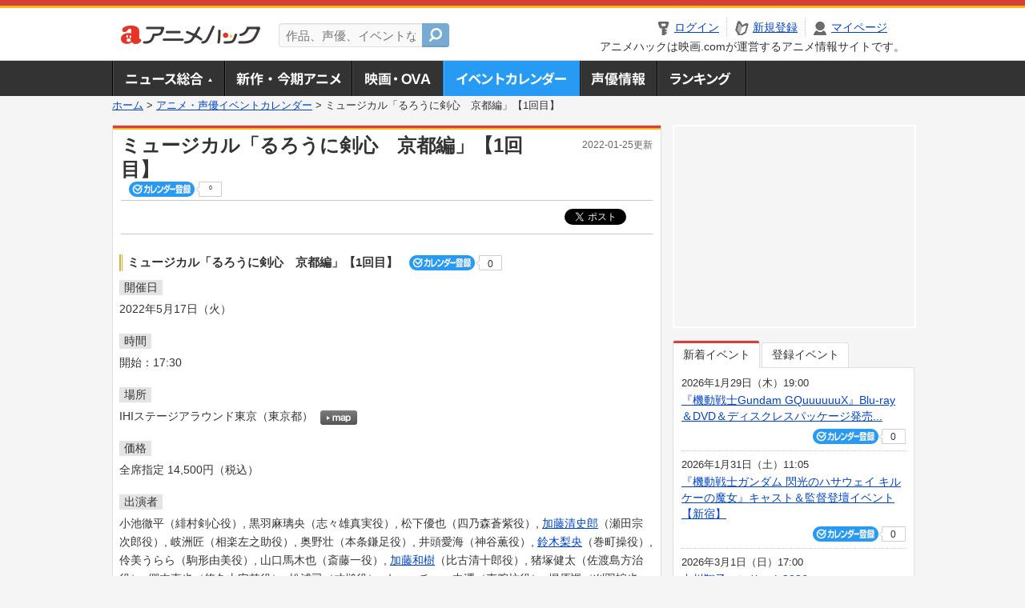

--- FILE ---
content_type: text/html; charset=utf-8
request_url: https://anime.eiga.com/event/151637/
body_size: 13090
content:
<!DOCTYPE html PUBLIC "-//W3C//DTD XHTML 1.0 Transitional//EN" "http://www.w3.org/TR/xhtml1/DTD/xhtml1-transitional.dtd"> <html xmlns="http://www.w3.org/1999/xhtml" xmlns:og="http://ogp.me/ns#" xmlns:fb="http://ogp.me/ns/fb#" xml:lang="ja" lang="ja"> <head> <meta http-equiv="Content-Type" content="text/html; charset=utf-8"/> <meta http-equiv="Content-Style-Type" content="text/css"/> <meta http-equiv="Content-Script-Type" content="text/javascript"/> <title>ミュージカル「るろうに剣心　京都編」【1回目】 : イベント情報 - アニメハック</title> <meta name="viewport" content="width=device-width,minimum-scale=0.25,maximum-scale=1"/> <meta name="format-detection" content="telephone=no"/> <meta name="description" content="ミュージカル「るろうに剣心　京都編」【1回目】のイベント詳細情報。小池徹平（緋村剣心役）、黒羽麻璃央（志々雄真実役）、松下優也（四乃森蒼紫役）、加藤清史郎（瀬田宗次郎役）、岐洲匠（相楽左之助役）、奥野壮（本条鎌足役）、井頭愛海（神谷薫役）、鈴木梨央（巻町操役）、伶美うらら（駒形由美役）、山口馬木也（斎藤一役）、加藤和樹（比古清十郎役）、猪塚健太（佐渡島方治役）、郷本直也（悠久山安慈役）、松浦司（才槌役）、キャッチャー中澤（夷腕坊役）、梶原颯（刈羽蝙也役）、才川コージ（沢下条張役）、城妃美伶（高荷恵役）、阿部裕（柏崎念至役）、藍実成、浅川文也、飯作雄太郎、伊藤寛真、鹿糠友和、黒沼亮、笹川慎一朗、寒川祥吾、鮫島拓馬、柴原直樹、清水錬、楢原じゅんや、西村聡、彩花まり、斎藤葉月、七理ひなの、杉浦小百合、美翔かずき、横関咲栄、吉田繭出演。チケット購入方法、IHIステージアラウンド東京の地図はこちら"/> <meta name="keywords" content="アニメ,anime,アニメハック,animehack,映画.com,イベント,{@event.title}"/> <meta name="twitter:card" content="summary" /> <meta name="twitter:site" content="@animehackcom" /> <meta property="og:locale" content="ja_JP" /> <meta property="og:title" content="ミュージカル「るろうに剣心　京都編」【1回目】" /> <meta property="og:type" content="article" /> <meta property="og:url" content="https://anime.eiga.com/event/151637/" /> <meta property="og:image" content="https://media.eiga.com/anime/images/common/rectlogo_anime.png" /> <meta property="og:description" content="ミュージカル「るろうに剣心　京都編」【1回目】のイベント詳細情報。小池徹平（緋村剣心役）、黒羽麻璃央（志々雄真実役）、松下優也（四乃森蒼紫役）、加藤清史郎（瀬田宗次郎役）、岐洲匠（相楽左之助役）、奥野壮（本条鎌足役）、井頭愛海（神谷薫役）、鈴木梨央（巻町操役）、伶美うらら（駒形由美役）、山口馬木也（斎藤一役）、加藤和樹（比古清十郎役）、猪塚健太（佐渡島方治役）、郷本直也（悠久山安慈役）、松浦司（才槌役）、キャッチャー中澤（夷腕坊役）、梶原颯（刈羽蝙也役）、才川コージ（沢下条張役）、城妃美伶（高荷恵役）、阿部裕（柏崎念至役）、藍実成、浅川文也、飯作雄太郎、伊藤寛真、鹿糠友和、黒沼亮、笹川慎一朗、寒川祥吾、鮫島拓馬、柴原直樹、清水錬、楢原じゅんや、西村聡、彩花まり、斎藤葉月、七理ひなの、杉浦小百合、美翔かずき、横関咲栄、吉田繭出演。チケット購入方法、IHIステージアラウンド東京の地図はこちら" /> <meta property="og:site_name" content="アニメハック" /> <meta property="fb:app_id" content="1671673173051779" /> <meta name="url-validation" content="13111d521f19171b521b1317121f5151460d100c0c18" /> <link rel="canonical" href="https://anime.eiga.com/event/151637/"/> <link rel="stylesheet" href="https://media.eiga.com/anime/styles/common.css?1768800276" media="all" /> <link rel="stylesheet" href="https://media.eiga.com/anime/styles/prettyLoader.css?1768800276" media="all" /> <link rel="stylesheet" href="https://media.eiga.com/anime/styles/default.css?1768800276" media="all" /> <link rel="stylesheet" href="https://media.eiga.com/anime/styles/event.css?1768800276" media="all" /> <script async="async" src="https://micro.rubiconproject.com/prebid/dynamic/27947.js"></script> <script async="async" src="https://securepubads.g.doubleclick.net/tag/js/gpt.js"></script> <script>window.googletag=window.googletag||{cmd:[]};var gptAdSlots=[];var headerBiddingSlots=[];var nonHeaderBiddingSlots=[];window.pbjs=window.pbjs||{que:[]};var failSafeTimeout=3500;googletag.cmd.push(function(){gptAdSlots.push(googletag.defineOutOfPageSlot("/91154333/ah-overlay/728x90",googletag.enums.OutOfPageFormat.BOTTOM_ANCHOR).addService(googletag.pubads()));gptAdSlots.push(googletag.defineSlot("/91154333/ah-contents/1st_300x250",[[300,250]],"div-gpt-ad-ah-contents-1st_300x250").addService(googletag.pubads()));gptAdSlots.push(googletag.defineSlot("/91154333/ah-contents/side_300x250",[[300,250]],"div-gpt-ad-ah-contents-side_300x250").addService(googletag.pubads()));gptAdSlots.push(googletag.defineOutOfPageSlot('/91154333/ah-Web-Interstitials',googletag.enums.OutOfPageFormat.INTERSTITIAL).addService(googletag.pubads()));gptAdSlots.forEach(function(gptAdSlot){headerBiddingSlots.push(gptAdSlot);});googletag.pubads().disableInitialLoad();googletag.pubads().enableSingleRequest();googletag.enableServices();if(nonHeaderBiddingSlots.length>0){googletag.pubads().refresh(nonHeaderBiddingSlots);}});var slotMap=[{"divId":"gpt_unit_/91154333/ah-overlay/728x90_0","name":"/91154333/ah-overlay/728x90","sizes":[{"w":728,"h":90}]},{"divId":"div-gpt-ad-ah-contents-1st_300x250","name":"/91154333/ah-contents/1st_300x250","sizes":[{"w":300,"h":250}]},{"divId":"div-gpt-ad-ah-contents-side_300x250","name":"/91154333/ah-contents/side_300x250","sizes":[{"w":300,"h":250}]},{"divId":"gpt_unit_/91154333/ah-Web-Interstitials_0","name":"/91154333/ah-Web-Interstitials","sizes":[{"w":300,"h":250},{"w":336,"h":280},{"w":320,"h":480}]}];var sizeMappings={"gpt_unit_/91154333/ah-overlay/728x90_0":[{"minViewPort":[0,0],"sizes":[[728,90]]}]};fetchHeaderBids().then((results)=>{googletag.cmd.push(()=>{const divIdsToRefresh=Array.isArray(results)&&results.length?results:slotMap.map((slot)=>slot.divId);const slotsToRefresh=googletag.pubads().getSlots().filter((slot)=>divIdsToRefresh.includes(slot.getSlotElementId()));googletag.pubads().refresh(slotsToRefresh);});});function fetchHeaderBids(){const prebidPromise=new Promise((resolve)=>{pbjs.que.push(()=>{pbjs.rp.requestBids({slotMap:slotMap,sizeMappings:sizeMappings,callback:(_,__,auctionId)=>{googletag.cmd.push(function(){const adUnitCodes=(pbjs.rp.slotManager?pbjs.rp.slotManager.getSlotMapForAuctionId(auctionId):slotMap).map((slot)=>slot.divId);pbjs.setTargetingForGPTAsync(adUnitCodes);return resolve(adUnitCodes);});}});});});return Promise.race([prebidPromise,new Promise((resolve)=>setTimeout(resolve,failSafeTimeout)),]);}</script> <script>!function(f,b,e,v,n,t,s){if(f.fbq)return;n=f.fbq=function(){n.callMethod?n.callMethod.apply(n,arguments):n.queue.push(arguments)};if(!f._fbq)f._fbq=n;n.push=n;n.loaded=!0;n.version="2.0";n.queue=[];t=b.createElement(e);t.async=!0;t.src=v;s=b.getElementsByTagName(e)[0];s.parentNode.insertBefore(t,s)}(window,document,"script","https://connect.facebook.net/en_US/fbevents.js");fbq("init","2778404139095470");fbq("track","PageView");</script><noscript><img height="1" width="1" style="display:none;" src="https://www.facebook.com/tr?id=2778404139095470&amp;ev=PageView&amp;noscript=1" /></noscript> <!-- Google Tag Manager --> <script>(function(w,d,s,l,i){w[l]=w[l]||[];w[l].push({'gtm.start':new Date().getTime(),event:'gtm.js'});var f=d.getElementsByTagName(s)[0],j=d.createElement(s),dl=l!='dataLayer'?'&l='+l:'';j.async=true;j.src='https://www.googletagmanager.com/gtm.js?id='+i+dl;f.parentNode.insertBefore(j,f);})(window,document,'script','dataLayer','GTM-K5447T4');</script> <!-- End Google Tag Manager --> <!-- Microsoft Clarity --> <script type="text/javascript">(function(c,l,a,r,i,t,y){c[a]=c[a]||function(){(c[a].q=c[a].q||[]).push(arguments)};t=l.createElement(r);t.async=1;t.src="https://www.clarity.ms/tag/uy3aqlq2io";y=l.getElementsByTagName(r)[0];y.parentNode.insertBefore(t,y);})(window,document,"clarity","script","uy3aqlq2io");</script> <!-- End Microsoft Clarity --> <script>(function(){const params_ga4={"page_group":"anime_event","page_class":"anime_event_detail"};params_ga4.login_status=/(?:^|;\s*)eg_a=(?:[^;]+)/.test(document.cookie);const match=document.cookie.match(/(?:^|;\s*)eg_uid_ga4=([^;]*)/);if(match)params_ga4.userid=match[1];(window.dataLayer=window.dataLayer||[]).push(params_ga4);})();</script> </head> <body> <a name="top"></a> <div id="headerArea" class="loginHeader"> <div id="header" class="clearfix"> <div id="logoArea"> <a href="/"><img alt="アニメハック - 最新アニメ情報からイベント情報、ネット配信番組表までアニメのことならアニメハック" src="https://media.eiga.com/anime/images/common/logo.png" width="175" height="37" loading="lazy" /></a> </div> <div id="siteSearch" class="clearfix"> <form id="searchform" class="siteItemSearch" action="/search/" accept-charset="UTF-8" method="get"> <label for="siteItemSearch">サイト内検索</label> <input id="siteItemSearch" class="textArea" maxlength="158" placeholder="作品、声優、イベントなど" size="158" type="text" name="q" /> <span class="button" tabindex="0"><button name="button" type="submit"></button></span> </form> </div> <ul id="userNav" class="clearfix guest"> <li class="navMenu" id="navLogin"><a data-google-interstitial="false" href="/auth/login/"><span>ログイン</span></a></li> <li class="navMenu" id="navEntry"><a data-google-interstitial="false" href="/auth/login/">新規登録</a></li> <li class="navMenu" id="navMypage"><a data-google-interstitial="false" id="navMypageLink" href="/mypage/">マイページ</a></li> <li class="navMenu" id="navLogout"><a data-google-interstitial="false" href="/auth/logout/"><span>ログアウト</span></a></li> </ul> <p id="headerCaution">アニメハックは映画.comが運営するアニメ情報サイトです。</p> </div> </div> <div id="gnav"> <div id="gnavInner"> <ul id="menuList" class="clearfix"> <li class="gnav01"><a href="/news/">ニュース総合<img width="953" height="132" src="https://media.eiga.com/anime/images/common/gnav.png" loading="lazy" alt="" /></a></li> <li class="gnav02"><a href="/program/">新作・今期アニメ<img width="953" height="132" src="https://media.eiga.com/anime/images/common/gnav.png" loading="lazy" alt="" /></a></li> <li class="gnav03"><a href="/movie/">アニメ映画・OVA<img width="953" height="132" src="https://media.eiga.com/anime/images/common/gnav.png" loading="lazy" alt="" /></a></li> <li class="gnav05"><a class="navActivePage" href="/event/">アニメ・声優イベントカレンダー<img width="953" height="132" src="https://media.eiga.com/anime/images/common/gnav.png" loading="lazy" alt="" /></a></li> <li class="gnav06"><a href="/person/">声優情報<img width="953" height="132" src="https://media.eiga.com/anime/images/common/gnav.png" loading="lazy" alt="" /></a></li> <li class="gnav07"><a href="/ranking/">ランキング<img width="953" height="132" src="https://media.eiga.com/anime/images/common/gnav.png" loading="lazy" alt="" /></a></li> </ul> </div> </div> <div class="path"> <a href="/">ホーム</a> &gt; <a href="/event/">アニメ・声優イベントカレンダー</a> &gt; <strong>ミュージカル「るろうに剣心　京都編」【1回目】</strong> </div> <div id="wrapper"> <div id="contentArea" class="clearfix"> <div id="main"> <div class="articleContainer"> <div class="headArea"> <div class="headAreaInner clearfix"> <h1 class="headTtlL">ミュージカル「るろうに剣心　京都編」【1回目】</h1> <p class="headTtlR">2022-01-25更新</p> <div> <span class="conCheckin clearfix eventCheckin eiga-checkin-button"> <span class="checkInBtn"><a data-method="post" data-remote="true" data-google-interstitial="false" href="/event/151637/checkin/" rel="nofollow"><img src="https://media.eiga.com/images/shared/_.gif" loading="lazy" alt="" /></a></span><span class="checkInCount"><span class="checkInCountInner">0</span></span> </span> </div> </div> </div> <div class="bookmarkBox"> <ul class="bookmarks"> <li class="bt_twitter"><a href="https://x.com/share" class="twitter-share-button" data-text="" data-url="" data-hashtags="アニメ,anime" data-via="animehackcom" data-count="horizontal" data-lang="ja">&nbsp;</a></li> </ul> </div> <div class="articleInner"> <div class="eventDetailInfo"> <div class="eventDetailBox clearfix"> <h2>ミュージカル「るろうに剣心　京都編」【1回目】 <span class="conCheckin clearfix eventCheckin eiga-checkin-button"> <span class="checkInBtn"><a data-method="post" data-remote="true" data-google-interstitial="false" href="/event/151637/checkin/" rel="nofollow"><img src="https://media.eiga.com/images/shared/_.gif" loading="lazy" alt="" /></a></span><span class="checkInCount"><span class="checkInCountInner">0</span></span></span></h2> <dl id="eventDate" class="eventDetailList"> <dt><span>開催日</span></dt> <dd>2022年5月17日（火）</dd> </dl> <dl id="eventTime" class="eventDetailList"> <dt><span>時間</span></dt> <dd> <ul class="clearfix"> <li>開始：17:30</li> </ul> </dd> </dl> <dl id="eventPlace" class="eventDetailList"> <dt><span>場所</span></dt> <dd>IHIステージアラウンド東京（東京都） <span class="programCalBtn"><a target="_blank" href="https://www.google.co.jp/maps?ll=35.64746%2C139.7851028&amp;q=35.64746%2C139.7851028&amp;z=18"><img alt="map" src="https://media.eiga.com/anime/images/event/btn_map.png" width="46" height="136" loading="lazy" /></a></span> </dd> </dl> <dl id="eventPrice" class="eventDetailList"> <dt><span>価格</span></dt> <dd>全席指定 14,500円（税込）</dd> </dl> <dl id="eventCast" class="eventDetailList"> <dt><span>出演者</span></dt> <dd> 小池徹平（緋村剣心役）, 黒羽麻璃央（志々雄真実役）, 松下優也（四乃森蒼紫役）, <a href="/person/101180/">加藤清史郎</a>（瀬田宗次郎役）, 岐洲匠（相楽左之助役）, 奥野壮（本条鎌足役）, 井頭愛海（神谷薫役）, <a href="/person/101003/">鈴木梨央</a>（巻町操役）, 伶美うらら（駒形由美役）, 山口馬木也（斎藤一役）, <a href="/person/100509/">加藤和樹</a>（比古清十郎役）, 猪塚健太（佐渡島方治役）, 郷本直也（悠久山安慈役）, 松浦司（才槌役）, キャッチャー中澤（夷腕坊役）, 梶原颯（刈羽蝙也役）, 才川コージ（沢下条張役）, 城妃美伶（高荷恵役）, 阿部裕（柏崎念至役）, 藍実成, 浅川文也, 飯作雄太郎, 伊藤寛真, 鹿糠友和, 黒沼亮, 笹川慎一朗, 寒川祥吾, 鮫島拓馬, 柴原直樹, 清水錬, 楢原じゅんや, 西村聡, 彩花まり, 斎藤葉月, 七理ひなの, 杉浦小百合, 美翔かずき, 横関咲栄, 吉田繭 </dd> </dl> <div class="ticketInfo"> <h2>チケット情報</h2> <div class="ticketInfoInner"> <dl class="ticketDetail"> <dt><span>先行予約</span></dt> <dd> <ul> <li><span>【発売日】</span> 2022年1月26日（水） 10:00 ～ 2022年2月13日（日） 23:59 </li> <li> ・ステージアラウンドFC<br /><br />・TBSチケット<br /><br />・ローソンチケット<br /> </li> </ul> </dd> </dl> <dl class="ticketDetail"> <dd> <ul> <li><span>【発売日】</span> 2022年1月26日（水） 12:00 ～ 2022年2月13日（日） 23:59 </li> <li> ・ディスクガレージ<br /> </li> </ul> </dd> </dl> <dl class="ticketDetail"> <dd> <ul> <li><span>【発売日】</span> 2022年2月2日（水） 11:00 ～ 2022年2月12日（土） 11:00 </li> <li> ・梅田芸術劇場ネット会員<br /> </li> </ul> </dd> </dl> <dl class="ticketDetail"> <dt><span>一般販売</span></dt> <dd> <ul> <li><span>【発売日】</span> 2022年3月19日（土） 10:00 ～ </li> <li> ・ステージアラウンドFC<br /><br />・TBSチケット<br /><br />・ローソンチケット<br /><br />・イープラス<br /><br />・チケットぴあ<br /><br />・ディスクガレージ<br /><br />・梅田芸術劇場ネット会員<br /><br />・梅田芸術オンラインチケット<br /><br />・梅田芸術劇場窓口（発売日翌日以降10:00～18:00）※一般発売日の翌日より残席がある場合のみ </li> </ul> </dd> </dl> </div> </div> </div> <div class="detail2ColInner"> <div class="articleCol"> <div class="headArea"> <div class="headAreaInner"> <h2>関連イベント情報</h2> </div> </div> <div class="articleColCon"> <ul class="conEventList"> <li class="clearfix"> <div class="conEventDate">2022年5月18日（水） <p class="conEventTime">12:30開始</p> </div> <div class="conEventR clearfix"> <div class="clearfix"> <p class="conEventTtl"><a href="/event/151638/">ミュージカル「るろうに剣心　京都編」【2回目】</a></p> <div class="conCheckin eventCheckin eiga-checkin-button"> <span class="checkInBtn"><a data-method="post" data-remote="true" data-google-interstitial="false" href="/event/151638/checkin/" rel="nofollow"><img src="https://media.eiga.com/images/shared/_.gif" loading="lazy" alt="" /></a></span><span class="checkInCount"><span class="checkInCountInner">0</span></span> </div> </div> <p class="conEventPlace">場所：IHIステージアラウンド東京（東京都）</p> <p class="conEventCast">出演：小池徹平, 黒羽麻璃央, 松下優也, …</p> </div> </li> <li class="clearfix"> <div class="conEventDate">2022年5月18日（水） <p class="conEventTime">17:30開始</p> </div> <div class="conEventR clearfix"> <div class="clearfix"> <p class="conEventTtl"><a href="/event/151639/">ミュージカル「るろうに剣心　京都編」【3回目】</a></p> <div class="conCheckin eventCheckin eiga-checkin-button"> <span class="checkInBtn"><a data-method="post" data-remote="true" data-google-interstitial="false" href="/event/151639/checkin/" rel="nofollow"><img src="https://media.eiga.com/images/shared/_.gif" loading="lazy" alt="" /></a></span><span class="checkInCount"><span class="checkInCountInner">0</span></span> </div> </div> <p class="conEventPlace">場所：IHIステージアラウンド東京（東京都）</p> <p class="conEventCast">出演：小池徹平, 黒羽麻璃央, 松下優也, …</p> </div> </li> <li class="clearfix"> <div class="conEventDate">2022年5月20日（金） <p class="conEventTime">12:30開始</p> </div> <div class="conEventR clearfix"> <div class="clearfix"> <p class="conEventTtl"><a href="/event/151640/">ミュージカル「るろうに剣心　京都編」【4回目】</a></p> <div class="conCheckin eventCheckin eiga-checkin-button"> <span class="checkInBtn"><a data-method="post" data-remote="true" data-google-interstitial="false" href="/event/151640/checkin/" rel="nofollow"><img src="https://media.eiga.com/images/shared/_.gif" loading="lazy" alt="" /></a></span><span class="checkInCount"><span class="checkInCountInner">0</span></span> </div> </div> <p class="conEventPlace">場所：IHIステージアラウンド東京（東京都）</p> <p class="conEventCast">出演：小池徹平, 黒羽麻璃央, 松下優也, …</p> </div> </li> <li class="clearfix"> <div class="conEventDate">2022年5月21日（土） <p class="conEventTime">12:30開始</p> </div> <div class="conEventR clearfix"> <div class="clearfix"> <p class="conEventTtl"><a href="/event/151641/">ミュージカル「るろうに剣心　京都編」【5回目】</a></p> <div class="conCheckin eventCheckin eiga-checkin-button"> <span class="checkInBtn"><a data-method="post" data-remote="true" data-google-interstitial="false" href="/event/151641/checkin/" rel="nofollow"><img src="https://media.eiga.com/images/shared/_.gif" loading="lazy" alt="" /></a></span><span class="checkInCount"><span class="checkInCountInner">0</span></span> </div> </div> <p class="conEventPlace">場所：IHIステージアラウンド東京（東京都）</p> <p class="conEventCast">出演：小池徹平, 黒羽麻璃央, 松下優也, …</p> </div> </li> <li class="clearfix"> <div class="conEventDate">2022年5月21日（土） <p class="conEventTime">17:30開始</p> </div> <div class="conEventR clearfix"> <div class="clearfix"> <p class="conEventTtl"><a href="/event/151642/">ミュージカル「るろうに剣心　京都編」【6回目】</a></p> <div class="conCheckin eventCheckin eiga-checkin-button"> <span class="checkInBtn"><a data-method="post" data-remote="true" data-google-interstitial="false" href="/event/151642/checkin/" rel="nofollow"><img src="https://media.eiga.com/images/shared/_.gif" loading="lazy" alt="" /></a></span><span class="checkInCount"><span class="checkInCountInner">0</span></span> </div> </div> <p class="conEventPlace">場所：IHIステージアラウンド東京（東京都）</p> <p class="conEventCast">出演：小池徹平, 黒羽麻璃央, 松下優也, …</p> </div> </li> <li class="clearfix"> <div class="conEventDate">2022年5月22日（日） <p class="conEventTime">12:30開始</p> </div> <div class="conEventR clearfix"> <div class="clearfix"> <p class="conEventTtl"><a href="/event/151643/">ミュージカル「るろうに剣心　京都編」【7回目】</a></p> <div class="conCheckin eventCheckin eiga-checkin-button"> <span class="checkInBtn"><a data-method="post" data-remote="true" data-google-interstitial="false" href="/event/151643/checkin/" rel="nofollow"><img src="https://media.eiga.com/images/shared/_.gif" loading="lazy" alt="" /></a></span><span class="checkInCount"><span class="checkInCountInner">0</span></span> </div> </div> <p class="conEventPlace">場所：IHIステージアラウンド東京（東京都）</p> <p class="conEventCast">出演：小池徹平, 黒羽麻璃央, 松下優也, …</p> </div> </li> <li class="clearfix"> <div class="conEventDate">2022年5月23日（月） <p class="conEventTime">12:30開始</p> </div> <div class="conEventR clearfix"> <div class="clearfix"> <p class="conEventTtl"><a href="/event/151644/">ミュージカル「るろうに剣心　京都編」【8回目】</a></p> <div class="conCheckin eventCheckin eiga-checkin-button"> <span class="checkInBtn"><a data-method="post" data-remote="true" data-google-interstitial="false" href="/event/151644/checkin/" rel="nofollow"><img src="https://media.eiga.com/images/shared/_.gif" loading="lazy" alt="" /></a></span><span class="checkInCount"><span class="checkInCountInner">0</span></span> </div> </div> <p class="conEventPlace">場所：IHIステージアラウンド東京（東京都）</p> <p class="conEventCast">出演：小池徹平, 黒羽麻璃央, 松下優也, …</p> </div> </li> <li class="clearfix"> <div class="conEventDate">2022年5月23日（月） <p class="conEventTime">17:30開始</p> </div> <div class="conEventR clearfix"> <div class="clearfix"> <p class="conEventTtl"><a href="/event/151645/">ミュージカル「るろうに剣心　京都編」【9回目】</a></p> <div class="conCheckin eventCheckin eiga-checkin-button"> <span class="checkInBtn"><a data-method="post" data-remote="true" data-google-interstitial="false" href="/event/151645/checkin/" rel="nofollow"><img src="https://media.eiga.com/images/shared/_.gif" loading="lazy" alt="" /></a></span><span class="checkInCount"><span class="checkInCountInner">0</span></span> </div> </div> <p class="conEventPlace">場所：IHIステージアラウンド東京（東京都）</p> <p class="conEventCast">出演：小池徹平, 黒羽麻璃央, 松下優也, …</p> </div> </li> <li class="clearfix"> <div class="conEventDate">2022年5月24日（火） <p class="conEventTime">12:30開始</p> </div> <div class="conEventR clearfix"> <div class="clearfix"> <p class="conEventTtl"><a href="/event/151646/">ミュージカル「るろうに剣心　京都編」【10回目】</a></p> <div class="conCheckin eventCheckin eiga-checkin-button"> <span class="checkInBtn"><a data-method="post" data-remote="true" data-google-interstitial="false" href="/event/151646/checkin/" rel="nofollow"><img src="https://media.eiga.com/images/shared/_.gif" loading="lazy" alt="" /></a></span><span class="checkInCount"><span class="checkInCountInner">0</span></span> </div> </div> <p class="conEventPlace">場所：IHIステージアラウンド東京（東京都）</p> <p class="conEventCast">出演：小池徹平, 黒羽麻璃央, 松下優也, …</p> </div> </li> <li class="clearfix"> <div class="conEventDate">2022年5月25日（水） <p class="conEventTime">12:30開始</p> </div> <div class="conEventR clearfix"> <div class="clearfix"> <p class="conEventTtl"><a href="/event/151647/">ミュージカル「るろうに剣心　京都編」【11回目】</a></p> <div class="conCheckin eventCheckin eiga-checkin-button"> <span class="checkInBtn"><a data-method="post" data-remote="true" data-google-interstitial="false" href="/event/151647/checkin/" rel="nofollow"><img src="https://media.eiga.com/images/shared/_.gif" loading="lazy" alt="" /></a></span><span class="checkInCount"><span class="checkInCountInner">0</span></span> </div> </div> <p class="conEventPlace">場所：IHIステージアラウンド東京（東京都）</p> <p class="conEventCast">出演：小池徹平, 黒羽麻璃央, 松下優也, …</p> </div> </li> <li class="clearfix"> <div class="conEventDate">2022年5月25日（水） <p class="conEventTime">17:30開始</p> </div> <div class="conEventR clearfix"> <div class="clearfix"> <p class="conEventTtl"><a href="/event/151648/">ミュージカル「るろうに剣心　京都編」【12回目】</a></p> <div class="conCheckin eventCheckin eiga-checkin-button"> <span class="checkInBtn"><a data-method="post" data-remote="true" data-google-interstitial="false" href="/event/151648/checkin/" rel="nofollow"><img src="https://media.eiga.com/images/shared/_.gif" loading="lazy" alt="" /></a></span><span class="checkInCount"><span class="checkInCountInner">0</span></span> </div> </div> <p class="conEventPlace">場所：IHIステージアラウンド東京（東京都）</p> <p class="conEventCast">出演：小池徹平, 黒羽麻璃央, 松下優也, …</p> </div> </li> <li class="clearfix"> <div class="conEventDate">2022年5月27日（金） <p class="conEventTime">12:30開始</p> </div> <div class="conEventR clearfix"> <div class="clearfix"> <p class="conEventTtl"><a href="/event/151649/">ミュージカル「るろうに剣心　京都編」【13回目】</a></p> <div class="conCheckin eventCheckin eiga-checkin-button"> <span class="checkInBtn"><a data-method="post" data-remote="true" data-google-interstitial="false" href="/event/151649/checkin/" rel="nofollow"><img src="https://media.eiga.com/images/shared/_.gif" loading="lazy" alt="" /></a></span><span class="checkInCount"><span class="checkInCountInner">0</span></span> </div> </div> <p class="conEventPlace">場所：IHIステージアラウンド東京（東京都）</p> <p class="conEventCast">出演：小池徹平, 黒羽麻璃央, 松下優也, …</p> </div> </li> <li class="clearfix"> <div class="conEventDate">2022年5月28日（土） <p class="conEventTime">12:30開始</p> </div> <div class="conEventR clearfix"> <div class="clearfix"> <p class="conEventTtl"><a href="/event/151650/">ミュージカル「るろうに剣心　京都編」【14回目】</a></p> <div class="conCheckin eventCheckin eiga-checkin-button"> <span class="checkInBtn"><a data-method="post" data-remote="true" data-google-interstitial="false" href="/event/151650/checkin/" rel="nofollow"><img src="https://media.eiga.com/images/shared/_.gif" loading="lazy" alt="" /></a></span><span class="checkInCount"><span class="checkInCountInner">0</span></span> </div> </div> <p class="conEventPlace">場所：IHIステージアラウンド東京（東京都）</p> <p class="conEventCast">出演：小池徹平, 黒羽麻璃央, 松下優也, …</p> </div> </li> <li class="clearfix"> <div class="conEventDate">2022年5月28日（土） <p class="conEventTime">17:30開始</p> </div> <div class="conEventR clearfix"> <div class="clearfix"> <p class="conEventTtl"><a href="/event/151651/">ミュージカル「るろうに剣心　京都編」【15回目】</a></p> <div class="conCheckin eventCheckin eiga-checkin-button"> <span class="checkInBtn"><a data-method="post" data-remote="true" data-google-interstitial="false" href="/event/151651/checkin/" rel="nofollow"><img src="https://media.eiga.com/images/shared/_.gif" loading="lazy" alt="" /></a></span><span class="checkInCount"><span class="checkInCountInner">0</span></span> </div> </div> <p class="conEventPlace">場所：IHIステージアラウンド東京（東京都）</p> <p class="conEventCast">出演：小池徹平, 黒羽麻璃央, 松下優也, …</p> </div> </li> <li class="clearfix"> <div class="conEventDate">2022年5月29日（日） <p class="conEventTime">12:30開始</p> </div> <div class="conEventR clearfix"> <div class="clearfix"> <p class="conEventTtl"><a href="/event/151652/">ミュージカル「るろうに剣心　京都編」【16回目】</a></p> <div class="conCheckin eventCheckin eiga-checkin-button"> <span class="checkInBtn"><a data-method="post" data-remote="true" data-google-interstitial="false" href="/event/151652/checkin/" rel="nofollow"><img src="https://media.eiga.com/images/shared/_.gif" loading="lazy" alt="" /></a></span><span class="checkInCount"><span class="checkInCountInner">0</span></span> </div> </div> <p class="conEventPlace">場所：IHIステージアラウンド東京（東京都）</p> <p class="conEventCast">出演：小池徹平, 黒羽麻璃央, 松下優也, …</p> </div> </li> <li class="clearfix"> <div class="conEventDate">2022年5月30日（月） <p class="conEventTime">12:30開始</p> </div> <div class="conEventR clearfix"> <div class="clearfix"> <p class="conEventTtl"><a href="/event/151653/">ミュージカル「るろうに剣心　京都編」【17回目】</a></p> <div class="conCheckin eventCheckin eiga-checkin-button"> <span class="checkInBtn"><a data-method="post" data-remote="true" data-google-interstitial="false" href="/event/151653/checkin/" rel="nofollow"><img src="https://media.eiga.com/images/shared/_.gif" loading="lazy" alt="" /></a></span><span class="checkInCount"><span class="checkInCountInner">0</span></span> </div> </div> <p class="conEventPlace">場所：IHIステージアラウンド東京（東京都）</p> <p class="conEventCast">出演：小池徹平, 黒羽麻璃央, 松下優也, …</p> </div> </li> <li class="clearfix"> <div class="conEventDate">2022年5月31日（火） <p class="conEventTime">12:30開始</p> </div> <div class="conEventR clearfix"> <div class="clearfix"> <p class="conEventTtl"><a href="/event/151654/">ミュージカル「るろうに剣心　京都編」【18回目】</a></p> <div class="conCheckin eventCheckin eiga-checkin-button"> <span class="checkInBtn"><a data-method="post" data-remote="true" data-google-interstitial="false" href="/event/151654/checkin/" rel="nofollow"><img src="https://media.eiga.com/images/shared/_.gif" loading="lazy" alt="" /></a></span><span class="checkInCount"><span class="checkInCountInner">0</span></span> </div> </div> <p class="conEventPlace">場所：IHIステージアラウンド東京（東京都）</p> <p class="conEventCast">出演：小池徹平, 黒羽麻璃央, 松下優也, …</p> </div> </li> <li class="clearfix"> <div class="conEventDate">2022年5月31日（火） <p class="conEventTime">17:30開始</p> </div> <div class="conEventR clearfix"> <div class="clearfix"> <p class="conEventTtl"><a href="/event/151655/">ミュージカル「るろうに剣心　京都編」【19回目】</a></p> <div class="conCheckin eventCheckin eiga-checkin-button"> <span class="checkInBtn"><a data-method="post" data-remote="true" data-google-interstitial="false" href="/event/151655/checkin/" rel="nofollow"><img src="https://media.eiga.com/images/shared/_.gif" loading="lazy" alt="" /></a></span><span class="checkInCount"><span class="checkInCountInner">0</span></span> </div> </div> <p class="conEventPlace">場所：IHIステージアラウンド東京（東京都）</p> <p class="conEventCast">出演：小池徹平, 黒羽麻璃央, 松下優也, …</p> </div> </li> <li class="clearfix"> <div class="conEventDate">2022年6月1日（水） <p class="conEventTime">12:30開始</p> </div> <div class="conEventR clearfix"> <div class="clearfix"> <p class="conEventTtl"><a href="/event/151656/">ミュージカル「るろうに剣心　京都編」【20回目】</a></p> <div class="conCheckin eventCheckin eiga-checkin-button"> <span class="checkInBtn"><a data-method="post" data-remote="true" data-google-interstitial="false" href="/event/151656/checkin/" rel="nofollow"><img src="https://media.eiga.com/images/shared/_.gif" loading="lazy" alt="" /></a></span><span class="checkInCount"><span class="checkInCountInner">0</span></span> </div> </div> <p class="conEventPlace">場所：IHIステージアラウンド東京（東京都）</p> <p class="conEventCast">出演：小池徹平, 黒羽麻璃央, 松下優也, …</p> </div> </li> <li class="clearfix"> <div class="conEventDate">2022年6月3日（金） <p class="conEventTime">12:30開始</p> </div> <div class="conEventR clearfix"> <div class="clearfix"> <p class="conEventTtl"><a href="/event/151657/">ミュージカル「るろうに剣心　京都編」【21回目】</a></p> <div class="conCheckin eventCheckin eiga-checkin-button"> <span class="checkInBtn"><a data-method="post" data-remote="true" data-google-interstitial="false" href="/event/151657/checkin/" rel="nofollow"><img src="https://media.eiga.com/images/shared/_.gif" loading="lazy" alt="" /></a></span><span class="checkInCount"><span class="checkInCountInner">0</span></span> </div> </div> <p class="conEventPlace">場所：IHIステージアラウンド東京（東京都）</p> <p class="conEventCast">出演：小池徹平, 黒羽麻璃央, 松下優也, …</p> </div> </li> <li class="clearfix"> <div class="conEventDate">2022年6月4日（土） <p class="conEventTime">12:30開始</p> </div> <div class="conEventR clearfix"> <div class="clearfix"> <p class="conEventTtl"><a href="/event/151658/">ミュージカル「るろうに剣心　京都編」【22回目】</a></p> <div class="conCheckin eventCheckin eiga-checkin-button"> <span class="checkInBtn"><a data-method="post" data-remote="true" data-google-interstitial="false" href="/event/151658/checkin/" rel="nofollow"><img src="https://media.eiga.com/images/shared/_.gif" loading="lazy" alt="" /></a></span><span class="checkInCount"><span class="checkInCountInner">0</span></span> </div> </div> <p class="conEventPlace">場所：IHIステージアラウンド東京（東京都）</p> <p class="conEventCast">出演：小池徹平, 黒羽麻璃央, 松下優也, …</p> </div> </li> <li class="clearfix"> <div class="conEventDate">2022年6月4日（土） <p class="conEventTime">17:30開始</p> </div> <div class="conEventR clearfix"> <div class="clearfix"> <p class="conEventTtl"><a href="/event/151659/">ミュージカル「るろうに剣心　京都編」【23回目】</a></p> <div class="conCheckin eventCheckin eiga-checkin-button"> <span class="checkInBtn"><a data-method="post" data-remote="true" data-google-interstitial="false" href="/event/151659/checkin/" rel="nofollow"><img src="https://media.eiga.com/images/shared/_.gif" loading="lazy" alt="" /></a></span><span class="checkInCount"><span class="checkInCountInner">0</span></span> </div> </div> <p class="conEventPlace">場所：IHIステージアラウンド東京（東京都）</p> <p class="conEventCast">出演：小池徹平, 黒羽麻璃央, 松下優也, …</p> </div> </li> <li class="clearfix"> <div class="conEventDate">2022年6月5日（日） <p class="conEventTime">12:30開始</p> </div> <div class="conEventR clearfix"> <div class="clearfix"> <p class="conEventTtl"><a href="/event/151660/">ミュージカル「るろうに剣心　京都編」【24回目】</a></p> <div class="conCheckin eventCheckin eiga-checkin-button"> <span class="checkInBtn"><a data-method="post" data-remote="true" data-google-interstitial="false" href="/event/151660/checkin/" rel="nofollow"><img src="https://media.eiga.com/images/shared/_.gif" loading="lazy" alt="" /></a></span><span class="checkInCount"><span class="checkInCountInner">0</span></span> </div> </div> <p class="conEventPlace">場所：IHIステージアラウンド東京（東京都）</p> <p class="conEventCast">出演：小池徹平, 黒羽麻璃央, 松下優也, …</p> </div> </li> <li class="clearfix"> <div class="conEventDate">2022年6月6日（月） <p class="conEventTime">12:30開始</p> </div> <div class="conEventR clearfix"> <div class="clearfix"> <p class="conEventTtl"><a href="/event/151661/">ミュージカル「るろうに剣心　京都編」【25回目】</a></p> <div class="conCheckin eventCheckin eiga-checkin-button"> <span class="checkInBtn"><a data-method="post" data-remote="true" data-google-interstitial="false" href="/event/151661/checkin/" rel="nofollow"><img src="https://media.eiga.com/images/shared/_.gif" loading="lazy" alt="" /></a></span><span class="checkInCount"><span class="checkInCountInner">0</span></span> </div> </div> <p class="conEventPlace">場所：IHIステージアラウンド東京（東京都）</p> <p class="conEventCast">出演：小池徹平, 黒羽麻璃央, 松下優也, …</p> </div> </li> <li class="clearfix"> <div class="conEventDate">2022年6月7日（火） <p class="conEventTime">12:30開始</p> </div> <div class="conEventR clearfix"> <div class="clearfix"> <p class="conEventTtl"><a href="/event/151662/">ミュージカル「るろうに剣心　京都編」【26回目】</a></p> <div class="conCheckin eventCheckin eiga-checkin-button"> <span class="checkInBtn"><a data-method="post" data-remote="true" data-google-interstitial="false" href="/event/151662/checkin/" rel="nofollow"><img src="https://media.eiga.com/images/shared/_.gif" loading="lazy" alt="" /></a></span><span class="checkInCount"><span class="checkInCountInner">0</span></span> </div> </div> <p class="conEventPlace">場所：IHIステージアラウンド東京（東京都）</p> <p class="conEventCast">出演：小池徹平, 黒羽麻璃央, 松下優也, …</p> </div> </li> <li class="clearfix"> <div class="conEventDate">2022年6月7日（火） <p class="conEventTime">17:30開始</p> </div> <div class="conEventR clearfix"> <div class="clearfix"> <p class="conEventTtl"><a href="/event/151663/">ミュージカル「るろうに剣心　京都編」【27回目】</a></p> <div class="conCheckin eventCheckin eiga-checkin-button"> <span class="checkInBtn"><a data-method="post" data-remote="true" data-google-interstitial="false" href="/event/151663/checkin/" rel="nofollow"><img src="https://media.eiga.com/images/shared/_.gif" loading="lazy" alt="" /></a></span><span class="checkInCount"><span class="checkInCountInner">0</span></span> </div> </div> <p class="conEventPlace">場所：IHIステージアラウンド東京（東京都）</p> <p class="conEventCast">出演：小池徹平, 黒羽麻璃央, 松下優也, …</p> </div> </li> <li class="clearfix"> <div class="conEventDate">2022年6月9日（木） <p class="conEventTime">12:30開始</p> </div> <div class="conEventR clearfix"> <div class="clearfix"> <p class="conEventTtl"><a href="/event/151664/">ミュージカル「るろうに剣心　京都編」【28回目】</a></p> <div class="conCheckin eventCheckin eiga-checkin-button"> <span class="checkInBtn"><a data-method="post" data-remote="true" data-google-interstitial="false" href="/event/151664/checkin/" rel="nofollow"><img src="https://media.eiga.com/images/shared/_.gif" loading="lazy" alt="" /></a></span><span class="checkInCount"><span class="checkInCountInner">0</span></span> </div> </div> <p class="conEventPlace">場所：IHIステージアラウンド東京（東京都）</p> <p class="conEventCast">出演：小池徹平, 黒羽麻璃央, 松下優也, …</p> </div> </li> <li class="clearfix"> <div class="conEventDate">2022年6月10日（金） <p class="conEventTime">12:30開始</p> </div> <div class="conEventR clearfix"> <div class="clearfix"> <p class="conEventTtl"><a href="/event/151665/">ミュージカル「るろうに剣心　京都編」【29回目】</a></p> <div class="conCheckin eventCheckin eiga-checkin-button"> <span class="checkInBtn"><a data-method="post" data-remote="true" data-google-interstitial="false" href="/event/151665/checkin/" rel="nofollow"><img src="https://media.eiga.com/images/shared/_.gif" loading="lazy" alt="" /></a></span><span class="checkInCount"><span class="checkInCountInner">0</span></span> </div> </div> <p class="conEventPlace">場所：IHIステージアラウンド東京（東京都）</p> <p class="conEventCast">出演：小池徹平, 黒羽麻璃央, 松下優也, …</p> </div> </li> <li class="clearfix"> <div class="conEventDate">2022年6月11日（土） <p class="conEventTime">12:30開始</p> </div> <div class="conEventR clearfix"> <div class="clearfix"> <p class="conEventTtl"><a href="/event/151666/">ミュージカル「るろうに剣心　京都編」【30回目】</a></p> <div class="conCheckin eventCheckin eiga-checkin-button"> <span class="checkInBtn"><a data-method="post" data-remote="true" data-google-interstitial="false" href="/event/151666/checkin/" rel="nofollow"><img src="https://media.eiga.com/images/shared/_.gif" loading="lazy" alt="" /></a></span><span class="checkInCount"><span class="checkInCountInner">0</span></span> </div> </div> <p class="conEventPlace">場所：IHIステージアラウンド東京（東京都）</p> <p class="conEventCast">出演：小池徹平, 黒羽麻璃央, 松下優也, …</p> </div> </li> <li class="clearfix"> <div class="conEventDate">2022年6月11日（土） <p class="conEventTime">17:30開始</p> </div> <div class="conEventR clearfix"> <div class="clearfix"> <p class="conEventTtl"><a href="/event/151667/">ミュージカル「るろうに剣心　京都編」【31回目】</a></p> <div class="conCheckin eventCheckin eiga-checkin-button"> <span class="checkInBtn"><a data-method="post" data-remote="true" data-google-interstitial="false" href="/event/151667/checkin/" rel="nofollow"><img src="https://media.eiga.com/images/shared/_.gif" loading="lazy" alt="" /></a></span><span class="checkInCount"><span class="checkInCountInner">0</span></span> </div> </div> <p class="conEventPlace">場所：IHIステージアラウンド東京（東京都）</p> <p class="conEventCast">出演：小池徹平, 黒羽麻璃央, 松下優也, …</p> </div> </li> <li class="clearfix"> <div class="conEventDate">2022年6月12日（日） <p class="conEventTime">12:30開始</p> </div> <div class="conEventR clearfix"> <div class="clearfix"> <p class="conEventTtl"><a href="/event/151668/">ミュージカル「るろうに剣心　京都編」【32回目】</a></p> <div class="conCheckin eventCheckin eiga-checkin-button"> <span class="checkInBtn"><a data-method="post" data-remote="true" data-google-interstitial="false" href="/event/151668/checkin/" rel="nofollow"><img src="https://media.eiga.com/images/shared/_.gif" loading="lazy" alt="" /></a></span><span class="checkInCount"><span class="checkInCountInner">0</span></span> </div> </div> <p class="conEventPlace">場所：IHIステージアラウンド東京（東京都）</p> <p class="conEventCast">出演：小池徹平, 黒羽麻璃央, 松下優也, …</p> </div> </li> <li class="clearfix"> <div class="conEventDate">2022年6月13日（月） <p class="conEventTime">12:30開始</p> </div> <div class="conEventR clearfix"> <div class="clearfix"> <p class="conEventTtl"><a href="/event/151669/">ミュージカル「るろうに剣心　京都編」【33回目】</a></p> <div class="conCheckin eventCheckin eiga-checkin-button"> <span class="checkInBtn"><a data-method="post" data-remote="true" data-google-interstitial="false" href="/event/151669/checkin/" rel="nofollow"><img src="https://media.eiga.com/images/shared/_.gif" loading="lazy" alt="" /></a></span><span class="checkInCount"><span class="checkInCountInner">0</span></span> </div> </div> <p class="conEventPlace">場所：IHIステージアラウンド東京（東京都）</p> <p class="conEventCast">出演：小池徹平, 黒羽麻璃央, 松下優也, …</p> </div> </li> <li class="clearfix"> <div class="conEventDate">2022年6月13日（月） <p class="conEventTime">17:30開始</p> </div> <div class="conEventR clearfix"> <div class="clearfix"> <p class="conEventTtl"><a href="/event/151670/">ミュージカル「るろうに剣心　京都編」【34回目】</a></p> <div class="conCheckin eventCheckin eiga-checkin-button"> <span class="checkInBtn"><a data-method="post" data-remote="true" data-google-interstitial="false" href="/event/151670/checkin/" rel="nofollow"><img src="https://media.eiga.com/images/shared/_.gif" loading="lazy" alt="" /></a></span><span class="checkInCount"><span class="checkInCountInner">0</span></span> </div> </div> <p class="conEventPlace">場所：IHIステージアラウンド東京（東京都）</p> <p class="conEventCast">出演：小池徹平, 黒羽麻璃央, 松下優也, …</p> </div> </li> <li class="clearfix"> <div class="conEventDate">2022年6月15日（水） <p class="conEventTime">12:30開始</p> </div> <div class="conEventR clearfix"> <div class="clearfix"> <p class="conEventTtl"><a href="/event/151671/">ミュージカル「るろうに剣心　京都編」【35回目】</a></p> <div class="conCheckin eventCheckin eiga-checkin-button"> <span class="checkInBtn"><a data-method="post" data-remote="true" data-google-interstitial="false" href="/event/151671/checkin/" rel="nofollow"><img src="https://media.eiga.com/images/shared/_.gif" loading="lazy" alt="" /></a></span><span class="checkInCount"><span class="checkInCountInner">0</span></span> </div> </div> <p class="conEventPlace">場所：IHIステージアラウンド東京（東京都）</p> <p class="conEventCast">出演：小池徹平, 黒羽麻璃央, 松下優也, …</p> </div> </li> <li class="clearfix"> <div class="conEventDate">2022年6月16日（木） <p class="conEventTime">12:30開始</p> </div> <div class="conEventR clearfix"> <div class="clearfix"> <p class="conEventTtl"><a href="/event/151672/">ミュージカル「るろうに剣心　京都編」【36回目】</a></p> <div class="conCheckin eventCheckin eiga-checkin-button"> <span class="checkInBtn"><a data-method="post" data-remote="true" data-google-interstitial="false" href="/event/151672/checkin/" rel="nofollow"><img src="https://media.eiga.com/images/shared/_.gif" loading="lazy" alt="" /></a></span><span class="checkInCount"><span class="checkInCountInner">0</span></span> </div> </div> <p class="conEventPlace">場所：IHIステージアラウンド東京（東京都）</p> <p class="conEventCast">出演：小池徹平, 黒羽麻璃央, 松下優也, …</p> </div> </li> <li class="clearfix"> <div class="conEventDate">2022年6月16日（木） <p class="conEventTime">17:30開始</p> </div> <div class="conEventR clearfix"> <div class="clearfix"> <p class="conEventTtl"><a href="/event/151673/">ミュージカル「るろうに剣心　京都編」【37回目】</a></p> <div class="conCheckin eventCheckin eiga-checkin-button"> <span class="checkInBtn"><a data-method="post" data-remote="true" data-google-interstitial="false" href="/event/151673/checkin/" rel="nofollow"><img src="https://media.eiga.com/images/shared/_.gif" loading="lazy" alt="" /></a></span><span class="checkInCount"><span class="checkInCountInner">0</span></span> </div> </div> <p class="conEventPlace">場所：IHIステージアラウンド東京（東京都）</p> <p class="conEventCast">出演：小池徹平, 黒羽麻璃央, 松下優也, …</p> </div> </li> <li class="clearfix"> <div class="conEventDate">2022年6月17日（金） <p class="conEventTime">12:30開始</p> </div> <div class="conEventR clearfix"> <div class="clearfix"> <p class="conEventTtl"><a href="/event/151674/">ミュージカル「るろうに剣心　京都編」【38回目】</a></p> <div class="conCheckin eventCheckin eiga-checkin-button"> <span class="checkInBtn"><a data-method="post" data-remote="true" data-google-interstitial="false" href="/event/151674/checkin/" rel="nofollow"><img src="https://media.eiga.com/images/shared/_.gif" loading="lazy" alt="" /></a></span><span class="checkInCount"><span class="checkInCountInner">0</span></span> </div> </div> <p class="conEventPlace">場所：IHIステージアラウンド東京（東京都）</p> <p class="conEventCast">出演：小池徹平, 黒羽麻璃央, 松下優也, …</p> </div> </li> <li class="clearfix"> <div class="conEventDate">2022年6月18日（土） <p class="conEventTime">12:30開始</p> </div> <div class="conEventR clearfix"> <div class="clearfix"> <p class="conEventTtl"><a href="/event/151675/">ミュージカル「るろうに剣心　京都編」【39回目】</a></p> <div class="conCheckin eventCheckin eiga-checkin-button"> <span class="checkInBtn"><a data-method="post" data-remote="true" data-google-interstitial="false" href="/event/151675/checkin/" rel="nofollow"><img src="https://media.eiga.com/images/shared/_.gif" loading="lazy" alt="" /></a></span><span class="checkInCount"><span class="checkInCountInner">0</span></span> </div> </div> <p class="conEventPlace">場所：IHIステージアラウンド東京（東京都）</p> <p class="conEventCast">出演：小池徹平, 黒羽麻璃央, 松下優也, …</p> </div> </li> <li class="clearfix"> <div class="conEventDate">2022年6月18日（土） <p class="conEventTime">17:30開始</p> </div> <div class="conEventR clearfix"> <div class="clearfix"> <p class="conEventTtl"><a href="/event/151676/">ミュージカル「るろうに剣心　京都編」【40回目】</a></p> <div class="conCheckin eventCheckin eiga-checkin-button"> <span class="checkInBtn"><a data-method="post" data-remote="true" data-google-interstitial="false" href="/event/151676/checkin/" rel="nofollow"><img src="https://media.eiga.com/images/shared/_.gif" loading="lazy" alt="" /></a></span><span class="checkInCount"><span class="checkInCountInner">0</span></span> </div> </div> <p class="conEventPlace">場所：IHIステージアラウンド東京（東京都）</p> <p class="conEventCast">出演：小池徹平, 黒羽麻璃央, 松下優也, …</p> </div> </li> <li class="clearfix"> <div class="conEventDate">2022年6月19日（日） <p class="conEventTime">12:30開始</p> </div> <div class="conEventR clearfix"> <div class="clearfix"> <p class="conEventTtl"><a href="/event/151677/">ミュージカル「るろうに剣心　京都編」【41回目】</a></p> <div class="conCheckin eventCheckin eiga-checkin-button"> <span class="checkInBtn"><a data-method="post" data-remote="true" data-google-interstitial="false" href="/event/151677/checkin/" rel="nofollow"><img src="https://media.eiga.com/images/shared/_.gif" loading="lazy" alt="" /></a></span><span class="checkInCount"><span class="checkInCountInner">0</span></span> </div> </div> <p class="conEventPlace">場所：IHIステージアラウンド東京（東京都）</p> <p class="conEventCast">出演：小池徹平, 黒羽麻璃央, 松下優也, …</p> </div> </li> <li class="clearfix"> <div class="conEventDate">2022年6月21日（火） <p class="conEventTime">12:30開始</p> </div> <div class="conEventR clearfix"> <div class="clearfix"> <p class="conEventTtl"><a href="/event/151678/">ミュージカル「るろうに剣心　京都編」【42回目】</a></p> <div class="conCheckin eventCheckin eiga-checkin-button"> <span class="checkInBtn"><a data-method="post" data-remote="true" data-google-interstitial="false" href="/event/151678/checkin/" rel="nofollow"><img src="https://media.eiga.com/images/shared/_.gif" loading="lazy" alt="" /></a></span><span class="checkInCount"><span class="checkInCountInner">0</span></span> </div> </div> <p class="conEventPlace">場所：IHIステージアラウンド東京（東京都）</p> <p class="conEventCast">出演：小池徹平, 黒羽麻璃央, 松下優也, …</p> </div> </li> <li class="clearfix"> <div class="conEventDate">2022年6月22日（水） <p class="conEventTime">12:30開始</p> </div> <div class="conEventR clearfix"> <div class="clearfix"> <p class="conEventTtl"><a href="/event/151679/">ミュージカル「るろうに剣心　京都編」【43回目】</a></p> <div class="conCheckin eventCheckin eiga-checkin-button"> <span class="checkInBtn"><a data-method="post" data-remote="true" data-google-interstitial="false" href="/event/151679/checkin/" rel="nofollow"><img src="https://media.eiga.com/images/shared/_.gif" loading="lazy" alt="" /></a></span><span class="checkInCount"><span class="checkInCountInner">0</span></span> </div> </div> <p class="conEventPlace">場所：IHIステージアラウンド東京（東京都）</p> <p class="conEventCast">出演：小池徹平, 黒羽麻璃央, 松下優也, …</p> </div> </li> <li class="clearfix"> <div class="conEventDate">2022年6月23日（木） <p class="conEventTime">12:30開始</p> </div> <div class="conEventR clearfix"> <div class="clearfix"> <p class="conEventTtl"><a href="/event/151680/">ミュージカル「るろうに剣心　京都編」【44回目】</a></p> <div class="conCheckin eventCheckin eiga-checkin-button"> <span class="checkInBtn"><a data-method="post" data-remote="true" data-google-interstitial="false" href="/event/151680/checkin/" rel="nofollow"><img src="https://media.eiga.com/images/shared/_.gif" loading="lazy" alt="" /></a></span><span class="checkInCount"><span class="checkInCountInner">0</span></span> </div> </div> <p class="conEventPlace">場所：IHIステージアラウンド東京（東京都）</p> <p class="conEventCast">出演：小池徹平, 黒羽麻璃央, 松下優也, …</p> </div> </li> <li class="clearfix"> <div class="conEventDate">2022年6月23日（木） <p class="conEventTime">17:30開始</p> </div> <div class="conEventR clearfix"> <div class="clearfix"> <p class="conEventTtl"><a href="/event/151681/">ミュージカル「るろうに剣心　京都編」【45回目】</a></p> <div class="conCheckin eventCheckin eiga-checkin-button"> <span class="checkInBtn"><a data-method="post" data-remote="true" data-google-interstitial="false" href="/event/151681/checkin/" rel="nofollow"><img src="https://media.eiga.com/images/shared/_.gif" loading="lazy" alt="" /></a></span><span class="checkInCount"><span class="checkInCountInner">0</span></span> </div> </div> <p class="conEventPlace">場所：IHIステージアラウンド東京（東京都）</p> <p class="conEventCast">出演：小池徹平, 黒羽麻璃央, 松下優也, …</p> </div> </li> <li class="clearfix"> <div class="conEventDate">2022年6月24日（金） <p class="conEventTime">12:30開始</p> </div> <div class="conEventR clearfix"> <div class="clearfix"> <p class="conEventTtl"><a href="/event/151682/">ミュージカル「るろうに剣心　京都編」【46回目】</a></p> <div class="conCheckin eventCheckin eiga-checkin-button"> <span class="checkInBtn"><a data-method="post" data-remote="true" data-google-interstitial="false" href="/event/151682/checkin/" rel="nofollow"><img src="https://media.eiga.com/images/shared/_.gif" loading="lazy" alt="" /></a></span><span class="checkInCount"><span class="checkInCountInner">0</span></span> </div> </div> <p class="conEventPlace">場所：IHIステージアラウンド東京（東京都）</p> <p class="conEventCast">出演：小池徹平, 黒羽麻璃央, 松下優也, …</p> </div> </li> </ul> <p class="linkArrow01"><a href="/event/">イベントカレンダーへ</a></p> </div> </div> </div> <ul id="ob" class="clearfix"> <li id="ob_f"><a href="#" target="_blank" alt="Facebook"><img src="https://media.eiga.com/anime/images/common/bt_ob.png" width="330" height="39" loading="lazy" alt="" /></a></li> <li id="ob_t"><a href="#" target="_blank" alt="X"><img src="https://media.eiga.com/anime/images/common/bt_ob.png" width="330" height="39" loading="lazy" alt="" /></a></li> <li id="ob_g"><a href="#" target="_blank"><img src="https://media.eiga.com/anime/images/common/bt_ob.png" width="330" height="39" loading="lazy" alt="" /></a></li> <li id="ob_h"><a href="#" target="_blank" alt="はてなブックマーク"><img src="https://media.eiga.com/anime/images/common/bt_ob.png" width="330" height="39" loading="lazy" alt="" /></a></li> <li id="ob_l"><a href="#" target="_blank" alt="LINE"><img src="https://media.eiga.com/anime/images/common/bt_ob.png" width="330" height="39" loading="lazy" alt="" /></a></li> </ul> </div> </div> </div> <div class="articleContainer"> <div class="headArea"> <div class="headAreaInner"> <h2>作品情報</h2> </div> </div> <div class="articleInner"> <dl class="itemInfo clearfix"> <dt><img width="120" alt="るろうに剣心 -明治剣客浪漫譚-（1996）" src="https://media.eiga.com/anime/images/shared/noimg/160.png" loading="lazy" /></dt> <dd> <p class="itemTtl"><a href="/program/103516/">るろうに剣心 -明治剣客浪漫譚-（1996）</a> <span class="conCheckin clearfix eiga-checkin-button"> <span class="checkInBtn"><a data-method="post" data-remote="true" data-google-interstitial="false" href="/program/103516/checkin/" rel="nofollow"><img src="https://media.eiga.com/images/shared/_.gif" loading="lazy" alt="" /></a></span><span class="checkInCount"><span class="checkInCountInner">19</span></span></span></p> <p class="itemText"></p> </dd> </dl> <p class="linkArrow01"> <a href="/program/season/1996-winter/">1996冬アニメ</a> <a href="/program/103516/">作品情報TOP</a> <a href="/program/103516/event/">イベント一覧</a> </p> </div> </div> <div class="articleContainer"> <div class="headArea"> <div class="headAreaInner"> <h2>関連記事</h2> </div> </div> <div class="articleInner"> <ul class="articleBox"> <li class="clearfix"> <div class="boxL"><a data-google-interstitial="true" href="/news/121026/"><img width="150" alt="「TM NETWORK」40周年トリビュートアルバム、5月15日発売 澤野弘之が「BEYOND THE TIME」、B’zが「Get Wild」をカバー" src="https://media.eiga.com/images/anime/news/121026/photo/090e5e8c76e00d66/160.jpg" loading="lazy" /></a></div> <div class="boxR"> <p class="boxDate"><img alt="商品情報" src="https://media.eiga.com/anime/images/news/tag_news_cate04.png" width="57" height="15" loading="lazy" /> <span>2024年4月12日（金）12:00</span></p> <p class="boxTtl"><a data-google-interstitial="true" href="/news/121026/">「TM NETWORK」40周年トリビュートアルバム、5月15日発売　澤野弘之が「BEYOND THE TIME」、B’zが「Get Wild」をカバー</a></p> <p class="boxText">「TM NETWORK」のデビュー40周年を記念し、トリビュートアルバム「TM NETWORK TRIBUTE A... <a data-google-interstitial="true" href="/news/121026/">[続きを読む]</a></p> </div> </li> <li class="clearfix"> <div class="boxL"><a data-google-interstitial="true" href="/news/113510/"><img width="150" alt="神木隆之介「るろうに剣心 最終章 The Final」にサプライズ出演 瀬田宗次郎の場面写真公開" src="https://media.eiga.com/images/anime/news/113510/photo/24dc10cb19e692ff/160.jpg" loading="lazy" /></a></div> <div class="boxR"> <p class="boxDate"><img alt="ニュース" src="https://media.eiga.com/anime/images/news/tag_news_cate01.png" width="57" height="15" loading="lazy" /> <span>2021年5月15日（土）12:00</span></p> <p class="boxTtl"><a data-google-interstitial="true" href="/news/113510/">神木隆之介「るろうに剣心　最終章 The Final」にサプライズ出演　瀬田宗次郎の場面写真公開</a></p> <p class="boxText">「るろうに剣心 最終章 The Final」（公開中）に神木隆之介演じる瀬田宗次郎が登場していることが明らかになり... <a data-google-interstitial="true" href="/news/113510/">[続きを読む]</a></p> </div> </li> <li class="clearfix"> <div class="boxL"><a data-google-interstitial="true" href="/news/113384/"><img width="150" alt="「るろ剣」佐藤健、武井咲らがLINEスタンプに 「おろ？」「かたじけない」などお馴染みのセリフが登場" src="https://media.eiga.com/images/anime/news/113384/photo/7ec27e22163a0907/160.jpg" loading="lazy" /></a></div> <div class="boxR"> <p class="boxDate"><img alt="商品情報" src="https://media.eiga.com/anime/images/news/tag_news_cate04.png" width="57" height="15" loading="lazy" /> <span>2021年4月25日（日）21:00</span></p> <p class="boxTtl"><a data-google-interstitial="true" href="/news/113384/">「るろ剣」佐藤健、武井咲らがLINEスタンプに　「おろ？」「かたじけない」などお馴染みのセリフが登場</a></p> <p class="boxText">シリーズ最終章を飾る完結編2部作「るろうに剣心 最終章 The Final」「るろうに剣心 最終章 The Beg... <a data-google-interstitial="true" href="/news/113384/">[続きを読む]</a></p> </div> </li> <li class="clearfix"> <div class="boxL"><a data-google-interstitial="true" href="/news/113291/"><img width="150" alt="「るろうに剣心」シリーズが1分でわかる 沢城みゆきがナレーションする特別映像が公開" src="https://media.eiga.com/images/anime/news/113291/photo/d37576cbaefc2917/160.jpg" loading="lazy" /></a></div> <div class="boxR"> <p class="boxDate"><img alt="ニュース" src="https://media.eiga.com/anime/images/news/tag_news_cate01.png" width="57" height="15" loading="lazy" /> <span>2021年4月11日（日）12:00</span></p> <p class="boxTtl"><a data-google-interstitial="true" href="/news/113291/">「るろうに剣心」シリーズが1分でわかる　沢城みゆきがナレーションする特別映像が公開</a></p> <p class="boxText">シリーズ最終章を飾る完結編2部作「るろうに剣心 最終章 The Final」「るろうに剣心 最終章 The Beg... <a data-google-interstitial="true" href="/news/113291/">[続きを読む]</a></p> </div> </li> <li class="clearfix"> <div class="boxL"><a data-google-interstitial="true" href="/news/113176/"><img width="150" alt="実写「るろうに剣心」最新作公開記念 第1作が「金曜ロードショー」で4月30日放送" src="https://media.eiga.com/images/anime/news/113176/photo/50f8a8391d5d4db4/160.jpg" loading="lazy" /></a></div> <div class="boxR"> <p class="boxDate"><img alt="ニュース" src="https://media.eiga.com/anime/images/news/tag_news_cate01.png" width="57" height="15" loading="lazy" /> <span>2021年4月5日（月）12:00</span></p> <p class="boxTtl"><a data-google-interstitial="true" href="/news/113176/">実写「るろうに剣心」最新作公開記念　第1作が「金曜ロードショー」で4月30日放送</a></p> <p class="boxText">日本テレビ系「金曜ロードショー」が、4月30日に映画「るろうに剣心」を放送することがわかった。「るろうに剣心」は第... <a data-google-interstitial="true" href="/news/113176/">[続きを読む]</a></p> </div> </li> <li class="clearfix"> <div class="boxL"><a data-google-interstitial="true" href="/news/113177/"><img width="150" alt="佐藤健が剣心とともに戦った熱き10年間 実写「るろうに剣心」10周年記念映像が披露" src="https://media.eiga.com/images/anime/news/113177/photo/e877a085f46d73c9/160.jpg" loading="lazy" /></a></div> <div class="boxR"> <p class="boxDate"><img alt="ニュース" src="https://media.eiga.com/anime/images/news/tag_news_cate01.png" width="57" height="15" loading="lazy" /> <span>2021年3月29日（月）12:00</span></p> <p class="boxTtl"><a data-google-interstitial="true" href="/news/113177/">佐藤健が剣心とともに戦った熱き10年間　実写「るろうに剣心」10周年記念映像が披露</a></p> <p class="boxText">佐藤健主演「るろうに剣心」シリーズ10周年を記念した特別動画が、このほど披露された。佐藤が主人公・剣心を体現し、仲... <a data-google-interstitial="true" href="/news/113177/">[続きを読む]</a></p> </div> </li> <li class="clearfix"> <div class="boxL"><a data-google-interstitial="true" href="/news/113095/"><img width="150" alt="佐藤健主演「るろうに剣心」最終章、本予告映像が披露 剣心がついに過去を打ち明ける――" src="https://media.eiga.com/images/anime/news/113095/photo/031ac90ec90d218a/160.jpg" loading="lazy" /></a></div> <div class="boxR"> <p class="boxDate"><img alt="ニュース" src="https://media.eiga.com/anime/images/news/tag_news_cate01.png" width="57" height="15" loading="lazy" /> <span>2021年3月13日（土）22:00</span></p> <p class="boxTtl"><a data-google-interstitial="true" href="/news/113095/">佐藤健主演「るろうに剣心」最終章、本予告映像が披露　剣心がついに過去を打ち明ける――</a></p> <p class="boxText">佐藤健が主演する「るろうに剣心 最終章 The Final」（4月23日公開）の本予告映像が、このほど披露された。... <a data-google-interstitial="true" href="/news/113095/">[続きを読む]</a></p> </div> </li> <li class="clearfix"> <div class="boxL"><a data-google-interstitial="true" href="/news/112791/"><img width="150" alt="「るろうに剣心」25周年を記念した初の大規模作品展、その全貌に迫る" src="https://media.eiga.com/images/anime/news/112791/photo/18d7411bfff8c6b8/160.jpg" loading="lazy" /></a></div> <div class="boxR"> <p class="boxDate"><img alt="イベント" src="https://media.eiga.com/anime/images/news/tag_news_cate02.png" width="57" height="15" loading="lazy" /> <span>2021年1月23日（土）12:00</span></p> <p class="boxTtl"><a data-google-interstitial="true" href="/news/112791/">「るろうに剣心」25周年を記念した初の大規模作品展、その全貌に迫る</a></p> <p class="boxText">1994～99年にかけて「週刊少年ジャンプ」で連載された和月伸宏氏の大ヒットコミック「るろうに剣心－明治剣客浪漫譚... <a data-google-interstitial="true" href="/news/112791/">[続きを読む]</a></p> </div> </li> <li class="clearfix"> <div class="boxL"><a data-google-interstitial="true" href="/news/112494/"><img width="150" alt="【まさかの】実写「るろ剣」緋村剣心のフィギュアが発売 抜刀術の構えを忠実再現" src="https://media.eiga.com/images/anime/news/112494/photo/e6bb7be1531e6cfa/160.jpg" loading="lazy" /></a></div> <div class="boxR"> <p class="boxDate"><img alt="商品情報" src="https://media.eiga.com/anime/images/news/tag_news_cate04.png" width="57" height="15" loading="lazy" /> <span>2020年12月12日（土）20:00</span></p> <p class="boxTtl"><a data-google-interstitial="true" href="/news/112494/">【まさかの】実写「るろ剣」緋村剣心のフィギュアが発売　抜刀術の構えを忠実再現</a></p> <p class="boxText">実写版「るろうに剣心 最終章」2作の公開を記念し、佐藤健扮する主人公・緋村剣心の1／6スケールフィギュアが発売され... <a data-google-interstitial="true" href="/news/112494/">[続きを読む]</a></p> </div> </li> <li class="clearfix"> <div class="boxL"><a data-google-interstitial="true" href="/news/112456/"><img width="150" alt="「るろうに剣心 最終章」新公開日がついに決定 佐藤健の超絶アクション＆死闘収めた新映像も披露" src="https://media.eiga.com/images/anime/news/112456/photo/69a6b2dfaae181df/160.jpg" loading="lazy" /></a></div> <div class="boxR"> <p class="boxDate"><img alt="ニュース" src="https://media.eiga.com/anime/images/news/tag_news_cate01.png" width="57" height="15" loading="lazy" /> <span>2020年12月4日（金）22:00</span></p> <p class="boxTtl"><a data-google-interstitial="true" href="/news/112456/">「るろうに剣心　最終章」新公開日がついに決定　佐藤健の超絶アクション＆死闘収めた新映像も披露</a></p> <p class="boxText">佐藤健が主演する「るろうに剣心 最終章」2作の新たな公開日が決定した。「るろうに剣心 最終章 The Final」... <a data-google-interstitial="true" href="/news/112456/">[続きを読む]</a></p> </div> </li> </ul> </div> </div> </div> <div id="subContent"> <div id="rectAd"> <div id="div-gpt-ad-ah-contents-1st_300x250" style="height:250px;"></div> </div> <div id="subEvent"> <ul id="tabEvent" class="clearfix"> <li class="select">新着イベント</li> <li>登録イベント</li> </ul> <div class="tabEventWrap" id="sub_event_new"> <ul class="subEventList"> <li> <p class="subEventTop clearfix"> <span>2026年1月29日（木）19:00</span> <a href="/event/173647/">『機動戦士Gundam GQuuuuuuX』Blu-ray＆DVD＆ディスクレスパッケージ発売...</a></p> <div class="subEventBtm clearfix"> <div class="subConCheckin eventCheckin eiga-checkin-button"> <span class="checkInBtn"><a data-method="post" data-remote="true" data-google-interstitial="false" href="/event/173647/checkin/" rel="nofollow"><img src="https://media.eiga.com/images/shared/_.gif" loading="lazy" alt="" /></a></span><span class="checkInCount"><span class="checkInCountInner">0</span></span> </div> </div> </li> <li> <p class="subEventTop clearfix"> <span>2026年1月31日（土）11:05</span> <a href="/event/173645/">『機動戦士ガンダム 閃光のハサウェイ キルケーの魔女』キャスト＆監督登壇イベント【新宿】</a></p> <div class="subEventBtm clearfix"> <div class="subConCheckin eventCheckin eiga-checkin-button"> <span class="checkInBtn"><a data-method="post" data-remote="true" data-google-interstitial="false" href="/event/173645/checkin/" rel="nofollow"><img src="https://media.eiga.com/images/shared/_.gif" loading="lazy" alt="" /></a></span><span class="checkInCount"><span class="checkInCountInner">0</span></span> </div> </div> </li> <li> <p class="subEventTop clearfix"> <span>2026年3月1日（日）17:00</span> <a href="/event/173644/">中川翔子コンサート2026</a></p> <div class="subEventBtm clearfix"> <div class="subConCheckin eventCheckin eiga-checkin-button"> <span class="checkInBtn"><a data-method="post" data-remote="true" data-google-interstitial="false" href="/event/173644/checkin/" rel="nofollow"><img src="https://media.eiga.com/images/shared/_.gif" loading="lazy" alt="" /></a></span><span class="checkInCount"><span class="checkInCountInner">0</span></span> </div> </div> </li> <li> <p class="subEventTop clearfix"> <span>2026年1月24日（土）11:00</span> <a href="/event/173630/">沖縄アニメーションフェスティバル 2026</a></p> <div class="subEventBtm clearfix"> <div class="subConCheckin eventCheckin eiga-checkin-button"> <span class="checkInBtn"><a data-method="post" data-remote="true" data-google-interstitial="false" href="/event/173630/checkin/" rel="nofollow"><img src="https://media.eiga.com/images/shared/_.gif" loading="lazy" alt="" /></a></span><span class="checkInCount"><span class="checkInCountInner">0</span></span> </div> </div> </li> </ul> <ul class="subContentLink clearfix"> <li class="linkArrow01"><a href="/event/">イベントカレンダーへ</a></li> </ul> </div> <div class="tabEventWrap" id="sub_event_mine"> <p class="loginExplanation"><span><img alt="Check-in" src="https://media.eiga.com/anime/images/common/icon_checkin.png" width="82" height="19" loading="lazy" /></span>したアニメのみ表示されます。登録したアニメはチケット発売前日やイベント前日にアラートが届きます。</p> <ul class="userBtnList clearfix"> <li class="userBtn01"><a data-google-interstitial="false" href="/auth/login/">ログイン<img src="https://media.eiga.com/anime/images/common/btn_subcontent_usernav.png" width="308" height="124" loading="lazy" alt="" /></a></li> <li class="userBtn02 listSide"><a data-google-interstitial="false" href="/auth/login/">新規登録<img src="https://media.eiga.com/anime/images/common/btn_subcontent_usernav.png" width="308" height="124" loading="lazy" alt="" /></a></li> </ul> <ul class="subContentLink clearfix"> <li class="linkArrow01"><a href="/event/">イベントカレンダーへ</a></li> </ul> </div> </div> <div id="subTopics"> <h3><span>話題のアニメ</span></h3> <div class="subConWrap"> <ul class="subTopicsList"> <li class="clearfix"> <div class="subTopicsL"> <span class="rankGold">1位</span> </div> <div class="subTopicsM"> <p class="animeTtl"><a href="/program/111768/">異世界でチート能力を手にした俺は、現実世界をも無双する ～レベルアップは人生を変えた～ TVSP</a></p> <div class="subConCheckin eiga-checkin-button"> <span class="checkInBtn"><a data-method="post" data-remote="true" data-google-interstitial="false" href="/program/111768/checkin/" rel="nofollow"><img src="https://media.eiga.com/images/shared/_.gif" loading="lazy" alt="" /></a></span><span class="checkInCount"><span class="checkInCountInner">157</span></span> </div> </div> <div class="subTopicsR"> <a href="/program/111768/"><img width="64" alt="異世界でチート能力を手にした俺は、現実世界をも無双する ～レベルアップは人生を変えた～ TVSP" src="https://media.eiga.com/images/anime/program/111768/photo/eeb9d828323766c7/160.jpg" loading="lazy" /></a> </div> </li> <li class="clearfix"> <div class="subTopicsL"> <span class="rankSilver">2位</span> </div> <div class="subTopicsM"> <p class="animeTtl"><a href="/program/111481/">地獄楽（第2期）</a></p> <div class="subConCheckin eiga-checkin-button"> <span class="checkInBtn"><a data-method="post" data-remote="true" data-google-interstitial="false" href="/program/111481/checkin/" rel="nofollow"><img src="https://media.eiga.com/images/shared/_.gif" loading="lazy" alt="" /></a></span><span class="checkInCount"><span class="checkInCountInner">227</span></span> </div> </div> <div class="subTopicsR"> <a href="/program/111481/"><img width="64" alt="地獄楽（第2期）" src="https://media.eiga.com/images/anime/program/111481/photo/4edf0b58eb0c325e/160.jpg" loading="lazy" /></a> </div> </li> <li class="clearfix"> <div class="subTopicsL"> <span class="rankBronze">3位</span> </div> <div class="subTopicsM"> <p class="animeTtl"><a href="/program/112520/">正反対な君と僕</a></p> <div class="subConCheckin eiga-checkin-button"> <span class="checkInBtn"><a data-method="post" data-remote="true" data-google-interstitial="false" href="/program/112520/checkin/" rel="nofollow"><img src="https://media.eiga.com/images/shared/_.gif" loading="lazy" alt="" /></a></span><span class="checkInCount"><span class="checkInCountInner">99</span></span> </div> </div> <div class="subTopicsR"> <a href="/program/112520/"><img width="64" alt="正反対な君と僕" src="https://media.eiga.com/images/anime/program/112520/photo/9236c32fd062296a/160.jpg" loading="lazy" /></a> </div> </li> <li class="clearfix"> <div class="subTopicsL"> <span class="rankOther">4位</span> </div> <div class="subTopicsM"> <p class="animeTtl"><a href="/program/111272/">TRIGUN STARGAZE</a></p> <div class="subConCheckin eiga-checkin-button"> <span class="checkInBtn"><a data-method="post" data-remote="true" data-google-interstitial="false" href="/program/111272/checkin/" rel="nofollow"><img src="https://media.eiga.com/images/shared/_.gif" loading="lazy" alt="" /></a></span><span class="checkInCount"><span class="checkInCountInner">132</span></span> </div> </div> <div class="subTopicsR"> <a href="/program/111272/"><img width="64" alt="TRIGUN STARGAZE" src="https://media.eiga.com/images/anime/program/111272/photo/8aaeaa1c844d88d3/160.jpg" loading="lazy" /></a> </div> </li> <li class="clearfix"> <div class="subTopicsL"> <span class="rankOther">5位</span> </div> <div class="subTopicsM"> <p class="animeTtl"><a href="/program/112407/">死亡遊戯で飯を食う。</a></p> <div class="subConCheckin eiga-checkin-button"> <span class="checkInBtn"><a data-method="post" data-remote="true" data-google-interstitial="false" href="/program/112407/checkin/" rel="nofollow"><img src="https://media.eiga.com/images/shared/_.gif" loading="lazy" alt="" /></a></span><span class="checkInCount"><span class="checkInCountInner">80</span></span> </div> </div> <div class="subTopicsR"> <a href="/program/112407/"><img width="64" alt="死亡遊戯で飯を食う。" src="https://media.eiga.com/images/anime/program/112407/photo/86786a0c69d9e3ab/160.jpg" loading="lazy" /></a> </div> </li> </ul> <ul class="subContentLink clearfix"> <li class="linkArrow01"><a href="/ranking/program/">人気アニメランキングへ</a></li> </ul> </div> </div> <div id="subRanking"> <h3><span>人気記事ランキング</span></h3> <div class="subConWrap"> <ul class="subRankingList"> <li class="clearfix"> <div class="subRankingL"> <span class="rankGold">1位</span> </div> <div class="subRankingR"> <a data-google-interstitial="true" href="/news/125469/">松屋・松のや×ちいかわ、1月6日からコラボ　松屋コラボ...</a> </div> </li> <li class="clearfix"> <div class="subRankingL"> <span class="rankSilver">2位</span> </div> <div class="subRankingR"> <a data-google-interstitial="true" href="/news/125571/">漫画「NANA」がアパレルブランド「ADDIXY」とコ...</a> </div> </li> <li class="clearfix"> <div class="subRankingL"> <span class="rankBronze">3位</span> </div> <div class="subRankingR"> <a data-google-interstitial="true" href="/news/125613/">TVアニメ「葬送のフリーレン」種﨑敦美、市ノ瀬加那、小...</a> </div> </li> <li class="clearfix"> <div class="subRankingL"> <span class="rankOther">4位</span> </div> <div class="subRankingR"> <a data-google-interstitial="true" href="/news/125563/">実写版「塔の上のラプンツェル」の主演2人が決定</a> </div> </li> <li class="clearfix"> <div class="subRankingL"> <span class="rankOther">5位</span> </div> <div class="subRankingR"> <a data-google-interstitial="true" href="/news/125516/">「桃源暗鬼」続編「日光・華厳の滝編」製作決定　ティザー...</a> </div> </li> </ul> <ul class="subContentLink clearfix"> <li class="linkArrow01"><a href="/ranking/article/">人気記事ランキングへ</a></li> </ul> </div> </div> <div id="fbLikeBx"> <h3><span>アニメハック公式SNSページ</span></h3> <div class="subConWrap"> <div class="fb-like-box" data-href="https://www.facebook.com/animenewsjp" data-width="290" data-height="258" data-colorscheme="light" data-show-faces="true" data-header="false" data-stream="false" data-show-border="false" style="min-height:130px;"></div> <ul id="snsBtnList" class="clearfix"> <li class="snsBtn02"><a href="https://x.com/animehackcom" target="_blank">アニメハックXページ<img src="https://media.eiga.com/anime/images/common/btn_official_sns.png" width="437" height="144" loading="lazy" alt="" /></a></li> <li class="snsBtn03 listSide"><a href="https://www.youtube.com/channel/UC5VCESEZLrsrdXvRqEMkwOg" target="_blank">アニメハックGoogle+ページ<img src="https://media.eiga.com/anime/images/common/btn_official_sns.png" width="437" height="144" loading="lazy" alt="" /></a></li> </ul> </div> </div> <div id="subBtmBar"> <div id="rectAdBtm"> <div id="div-gpt-ad-ah-contents-side_300x250" style="height:250px;"></div> </div> </div> </div> </div> </div> <p id="pageTopBtn"><a href="#top" title="ページの先頭へ戻る"><img src="https://media.eiga.com/anime/images/common/_.gif" width="98" height="81" loading="lazy" alt="" /></a></p> <div id="footer"> <div id="naviFooter"> <ul class="clearfix"> <li><a href="/help/">ヘルプ・お問い合わせ</a></li> <li><a href="https://eiga.com/info/privacy/">プライバシーポリシー</a></li> <li><a href="https://eiga.com/info/optout/">外部送信（オプトアウト）</a></li> <li><a href="https://eiga.com/info/kiyaku/">利用規約</a></li> <li><a href="https://eiga.com/info/company/">企業情報</a></li> <li><a href="https://eiga.com/">映画.com</a></li> <li><a href="https://eiga.com/info/ad/">広告掲載</a></li> </ul> </div> <div id="copyRight"> <div id="copyRightInner">&copy; eiga.com inc. All rights reserved.</div> </div> </div> <script type="application/ld+json">[{"@context":"http://schema.org","@type":"Event","name":"ミュージカル「るろうに剣心　京都編」【1回目】","description":"舞台・2.5D","url":"https://anime.eiga.com/event/151637/","image":null,"startDate":"2022-05-17T17:30:00","endDate":"2022-05-17","location":{"@type":"Place","name":"IHIステージアラウンド東京","address":{"@type":"PostalAddress","addressRegion":"東京都","name":null,"addressCountry":{"@type":"Country","name":"JP"}},"geo":{"@type":"GeoCoordinates","latitude":35.64746,"longitude":139.7851028}},"offers":{"@type":"Offer","url":"https://anime.eiga.com/event/151637/"},"performer":[{"@type":"Person","name":"小池徹平"},{"@type":"Person","name":"黒羽麻璃央"},{"@type":"Person","name":"松下優也"},{"@type":"Person","name":"加藤清史郎"},{"@type":"Person","name":"岐洲匠"},{"@type":"Person","name":"奥野壮"},{"@type":"Person","name":"井頭愛海"},{"@type":"Person","name":"鈴木梨央"},{"@type":"Person","name":"伶美うらら"},{"@type":"Person","name":"山口馬木也"},{"@type":"Person","name":"加藤和樹"},{"@type":"Person","name":"猪塚健太"},{"@type":"Person","name":"郷本直也"},{"@type":"Person","name":"松浦司"},{"@type":"Person","name":"キャッチャー中澤"},{"@type":"Person","name":"梶原颯"},{"@type":"Person","name":"才川コージ"},{"@type":"Person","name":"城妃美伶"},{"@type":"Person","name":"阿部裕"},{"@type":"Person","name":"藍実成"},{"@type":"Person","name":"浅川文也"},{"@type":"Person","name":"飯作雄太郎"},{"@type":"Person","name":"伊藤寛真"},{"@type":"Person","name":"鹿糠友和"},{"@type":"Person","name":"黒沼亮"},{"@type":"Person","name":"笹川慎一朗"},{"@type":"Person","name":"寒川祥吾"},{"@type":"Person","name":"鮫島拓馬"},{"@type":"Person","name":"柴原直樹"},{"@type":"Person","name":"清水錬"},{"@type":"Person","name":"楢原じゅんや"},{"@type":"Person","name":"西村聡"},{"@type":"Person","name":"彩花まり"},{"@type":"Person","name":"斎藤葉月"},{"@type":"Person","name":"七理ひなの"},{"@type":"Person","name":"杉浦小百合"},{"@type":"Person","name":"美翔かずき"},{"@type":"Person","name":"横関咲栄"},{"@type":"Person","name":"吉田繭"}]},{"@context":"http://schema.org","@type":"WebSite","url":"https://anime.eiga.com/","name":"アニメハック"}]</script> <script src="https://media.eiga.com/anime/scripts/jquery-latest.min.js?1768800276"></script> <script src="https://media.eiga.com/anime/scripts/jquery.prettyLoader.js?1768800276"></script> <script src="https://media.eiga.com/anime/scripts/jquery.sticky.js?1768800276"></script> <script src="https://media.eiga.com/anime/scripts/jquery.ah-placeholder.js?1768800276"></script> <script src="https://media.eiga.com/javascripts/base.js?1768800276"></script> <script src="https://media.eiga.com/anime/scripts/common_func.js?1768800276"></script> <script>!function(){"use strict";$(".tabEventWrap").eq(1).addClass("none");$("#tabEvent li").on("click",function(){var num=$("#tabEvent li").index(this);$(".tabEventWrap").addClass("none");$(".tabEventWrap").eq(num).removeClass("none");$("#tabEvent li").removeClass("select");$(this).addClass("select");localStorage.setItem("anime_ev_tab",num);});var i=parseInt(localStorage.getItem("anime_ev_tab"),10);var e=$("#tabEvent li").eq(i);if(!e.hasClass("select")){e.triggerHandler("click");}$("#subBtmBar").sticky({topSpacing:45,center:true,className:"hey"});if(eiga.isLoggedIn()){let elm=document.getElementById("userNav");elm.classList.remove("guest");elm.classList.add("loggedin");}var topMenu=$("#gnav");var offset=topMenu.offset();$(window).on("scroll",function(e){if($(window).scrollTop()>offset.top){topMenu.addClass("fixed");}else{topMenu.removeClass("fixed");}});var $menuList=$("#menuList");$menuList.children("li").each(function(){var $this=$(this);var $menuLink=$this.children("a");$menuLink.data("width",$menuLink.width());$this.on("mouseenter",function(){$menuList.find(".newsNavBalloon").stop(true,true).hide();$this.find(".newsNavBalloon").slideDown(300);$menuLink.addClass("navActive");}).on("mouseleave",function(){$this.find(".newsNavBalloon").stop(true,true).hide();$menuLink.removeClass("navActive");});});$(document).on("click","#menuList .newsNavBalloon a",function(){location.href=$(this).attr("data-url");return false;});eiga.addStatusParams({gn:1});var pageTopBtn=document.getElementById("pageTopBtn");window.addEventListener("scroll",function(){var y=window.pageYOffset||document.documentElement.scrollTop;if(y<100){pageTopBtn.classList.remove("on");}else{pageTopBtn.classList.add("on");}},false);pageTopBtn.addEventListener("click",function(ev){$("body,html").animate({scrollTop:0},500);ev.preventDefault();},false);}();</script> <span style="display:none;"> <!-- SiteCatalyst code version: H.14. Copyright 1997-2008 Omniture, Inc. More info available at http://www.omniture.com --> <script src="https://media.eiga.com/javascripts/s_code.js?1768800276"></script> <script>s.pageName="[anime]"+document.title;s.server=document.domain;s.channel="anime_event";s.prop1="anime_event_detail";s.prop7="[anime]ミュージカル「るろうに剣心　京都編」【1回目】 :(1)";s.prop23="[anime]ミュージカル「るろうに剣心　京都編」【1回目】";s.prop41="[anime]"+$("#criteria_pref option:selected").text();s.prop42="[anime]"+$("#tabProgram li.select").text();s.prop43="[anime]"+$("#tabEvent li.select").text();var s_code=s.t();if(s_code)document.write(s_code);</script> <script>if(navigator.appVersion.indexOf('MSIE')>=0)document.write(unescape('%3C')+'!-'+'-');</script> </span> </body> </html>

--- FILE ---
content_type: text/html; charset=utf-8
request_url: https://www.google.com/recaptcha/api2/aframe
body_size: 222
content:
<!DOCTYPE HTML><html><head><meta http-equiv="content-type" content="text/html; charset=UTF-8"></head><body><script nonce="QzehpgBh4-hKPEKrn2LLYA">/** Anti-fraud and anti-abuse applications only. See google.com/recaptcha */ try{var clients={'sodar':'https://pagead2.googlesyndication.com/pagead/sodar?'};window.addEventListener("message",function(a){try{if(a.source===window.parent){var b=JSON.parse(a.data);var c=clients[b['id']];if(c){var d=document.createElement('img');d.src=c+b['params']+'&rc='+(localStorage.getItem("rc::a")?sessionStorage.getItem("rc::b"):"");window.document.body.appendChild(d);sessionStorage.setItem("rc::e",parseInt(sessionStorage.getItem("rc::e")||0)+1);localStorage.setItem("rc::h",'1768896247825');}}}catch(b){}});window.parent.postMessage("_grecaptcha_ready", "*");}catch(b){}</script></body></html>

--- FILE ---
content_type: application/javascript; charset=utf-8
request_url: https://fundingchoicesmessages.google.com/f/AGSKWxWTtgJJn0ASdK4txl07vj9dI8TOyVrEJE9h2uA7BD7hB8DnZ5KZcBSqEuUUNA15hbAj3GFuo4G5BIUl3miSGxywXC6fBPwSrUpUQgwYRlDlqHaMjFt4u88BaLDHmktKrqOCBiMY8g==?fccs=W251bGwsbnVsbCxudWxsLG51bGwsbnVsbCxudWxsLFsxNzY4ODk2MjUxLDI2MjAwMDAwMF0sbnVsbCxudWxsLG51bGwsW251bGwsWzcsMTksNiwxOCwxM10sbnVsbCxudWxsLG51bGwsbnVsbCxudWxsLG51bGwsbnVsbCxudWxsLG51bGwsMV0sImh0dHBzOi8vYW5pbWUuZWlnYS5jb20vZXZlbnQvMTUxNjM3LyIsbnVsbCxbWzgsIk05bGt6VWFaRHNnIl0sWzksImVuLVVTIl0sWzE2LCJbMSwxLDFdIl0sWzE5LCIyIl0sWzE3LCJbMF0iXSxbMjQsIiJdLFsyNSwiW1s5NTM0MDI1Myw5NTM0MDI1NV1dIl0sWzI5LCJmYWxzZSJdLFsyMSwiW1tbWzUsMSxbMF1dLFsxNzY4ODk2MjQ3LDkxODE1MDAwMF0sWzEyMDk2MDBdXV1dIl1dXQ
body_size: 168
content:
if (typeof __googlefc.fcKernelManager.run === 'function') {"use strict";this.default_ContributorServingResponseClientJs=this.default_ContributorServingResponseClientJs||{};(function(_){var window=this;
try{
var np=function(a){this.A=_.t(a)};_.u(np,_.J);var op=function(a){this.A=_.t(a)};_.u(op,_.J);op.prototype.getWhitelistStatus=function(){return _.F(this,2)};var pp=function(a){this.A=_.t(a)};_.u(pp,_.J);var qp=_.Zc(pp),rp=function(a,b,c){this.B=a;this.j=_.A(b,np,1);this.l=_.A(b,_.Nk,3);this.F=_.A(b,op,4);a=this.B.location.hostname;this.D=_.Dg(this.j,2)&&_.O(this.j,2)!==""?_.O(this.j,2):a;a=new _.Og(_.Ok(this.l));this.C=new _.bh(_.q.document,this.D,a);this.console=null;this.o=new _.jp(this.B,c,a)};
rp.prototype.run=function(){if(_.O(this.j,3)){var a=this.C,b=_.O(this.j,3),c=_.dh(a),d=new _.Ug;b=_.fg(d,1,b);c=_.C(c,1,b);_.hh(a,c)}else _.eh(this.C,"FCNEC");_.lp(this.o,_.A(this.l,_.Ae,1),this.l.getDefaultConsentRevocationText(),this.l.getDefaultConsentRevocationCloseText(),this.l.getDefaultConsentRevocationAttestationText(),this.D);_.mp(this.o,_.F(this.F,1),this.F.getWhitelistStatus());var e;a=(e=this.B.googlefc)==null?void 0:e.__executeManualDeployment;a!==void 0&&typeof a==="function"&&_.Qo(this.o.G,
"manualDeploymentApi")};var sp=function(){};sp.prototype.run=function(a,b,c){var d;return _.v(function(e){d=qp(b);(new rp(a,d,c)).run();return e.return({})})};_.Rk(7,new sp);
}catch(e){_._DumpException(e)}
}).call(this,this.default_ContributorServingResponseClientJs);
// Google Inc.

//# sourceURL=/_/mss/boq-content-ads-contributor/_/js/k=boq-content-ads-contributor.ContributorServingResponseClientJs.en_US.M9lkzUaZDsg.es5.O/d=1/exm=ad_blocking_detection_executable,kernel_loader,loader_js_executable,monetization_cookie_state_migration_initialization_executable,optimization_state_updater_executable,web_monetization_wall_executable/ed=1/rs=AJlcJMzanTQvnnVdXXtZinnKRQ21NfsPog/m=cookie_refresh_executable
__googlefc.fcKernelManager.run('\x5b\x5b\x5b7,\x22\x5b\x5bnull,\\\x22eiga.com\\\x22,\\\x22AKsRol-LZVFkf316Th8mbpzCiYzvxOSyQmzxqWJ_qK_itDTtIR4G8XxtLzChHFbC56sfHZJWjBeJs3StUAEItencGhupK_fA2uLLJJQG9BIhnmpBeH3V3BPKbW7xJ7iwfRqy3_BR4biI5Ws_bhmg7qzniyl_fGWMsw\\\\u003d\\\\u003d\\\x22\x5d,null,\x5b\x5bnull,null,null,\\\x22https:\/\/fundingchoicesmessages.google.com\/f\/AGSKWxX55FkoS0sJdagqmdhpSM6aHeAtuzFg-CxIWiHvOhkcn_l-cpc2KHqOyT6EaNVgn_q-yCNJz0lv5HIHkechvZeX2qxY3cE1qoWKZhJUKnKuMxZoiXswHsWxbLl8T0BJD5OJV8CDHg\\\\u003d\\\\u003d\\\x22\x5d,null,null,\x5bnull,null,null,\\\x22https:\/\/fundingchoicesmessages.google.com\/el\/AGSKWxV6z0XWG-aQKdCtdDwWFr0ieWILH1oNv-EPZTePU7zWWLXhnYdSHTOb4aMNylzdv8Jai6VypGTp16D4XFae55SAy6StBcjVKC4AwV_zbLeUXbkorWxtjAJ43RpJFE_t9lZ3UHe7Rw\\\\u003d\\\\u003d\\\x22\x5d,null,\x5bnull,\x5b7,19,6,18,13\x5d,null,null,null,null,null,null,null,null,null,1\x5d\x5d,\x5b3,1\x5d\x5d\x22\x5d\x5d,\x5bnull,null,null,\x22https:\/\/fundingchoicesmessages.google.com\/f\/AGSKWxUDZA6gCwuktM6yRNnUwkQhrnT3D8H2pMa0kmw3oJf8o8tHtkIGHNiYHf_eqaRDfoAvgIvSPUzQarlFxCA9VvY6b3Omj7jjyjS2ZAPKvyxIdxKtyGWzX1QdnFAJ-2Wj00DCV5SuTw\\u003d\\u003d\x22\x5d\x5d');}

--- FILE ---
content_type: application/javascript; charset=utf-8
request_url: https://fundingchoicesmessages.google.com/f/AGSKWxXvlYXu8G9Eqn6KH7eBc2A2CAhjL9CEOxKihYAanSxjwoKuZW_24HgHp_fKJ2u7lD-zmHN3odeX24lqXmpvbBbvrYTlwxkgfO4uYqMoJavQYyCuisrZBni5fwJW2jzQ9PMVNaNzUSc_IQMuZ_fQjb6MPZxx452z0TmZgksCfjusPTPCflTc03iSbmul/_/spc_fi.php/display.ad./adsrot2./bbad1./yads-
body_size: -1291
content:
window['3b80a1d7-5759-4531-b9b4-895df2c861f4'] = true;